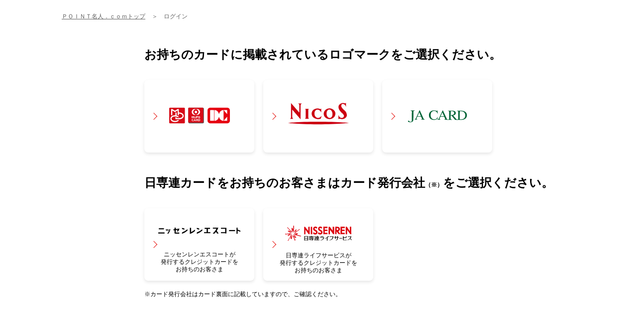

--- FILE ---
content_type: text/html; charset=UTF-8
request_url: https://www.pointmall.cr.mufg.jp/select_card
body_size: 3012
content:
<!DOCTYPE html>
<html lang="ja">
<head>
<title>ログイン | ＰＯＩＮＴ名人．ｃｏｍ｜ネットショッピングを賢く、お得に。</title>
<meta name="viewport" content="width=device-width, initial-scale=1.0">
<script>
var DEVICE = 'sp'
function setViewport(){
    var viewport = document.querySelector('meta[name="viewport"]');
    var ua = navigator.userAgent;
    if(/iphone/i.test(ua)) {
                viewport.setAttribute('content', 'width=device-width, initial-scale=1.0, user-scalable=no');
    }
    if (window.matchMedia('(min-width: 768px)').matches) {
        viewport.setAttribute('content', 'width=1280');
        DEVICE = 'pc'
    }
}
setViewport();

</script>
<meta charset="utf-8">



<meta name="keywords" content="三菱UFJニコス,三菱ＵＦＪカード,MUFG,UFJ,NICOS,JA,VIASO,三菱ＵＦＪカードスマート,クレジット,カード,ショッピング,ネット通販,ネットショッピング,ポイ活,グローバルポイント,スマイルポイント,スヌーピーポイント,わいわいプレゼント,ゴールドポイント,三菱ＵＦＪカードスマートポイント" />
<meta name="description" content="ログイン | ＰＯＩＮＴ名人．ｃｏｍ｜ネットショッピングを賢く、お得に。三菱ＵＦＪニコスが運営するＰＯＩＮＴ名人．ｃｏｍなら、いつものネットショッピングでポイントを賢く、お得にためられます。" />

<meta http-equiv="x-dns-prefetch-control" content="on">

<link rel="apple-touch-icon" href="/static/image/home_icon.png">

<link rel="stylesheet" href="/static/css/style.css?202511271330">

<script src="/static/js/gaParamCut.js"></script>
<script src="/static/js/gaEventTracking.js"></script>

<script>
    (function(i,s,o,g,r,a,m){i['GoogleAnalyticsObject']=r;i[r]=i[r]||function(){
    (i[r].q=i[r].q||[]).push(arguments)},i[r].l=1*new Date();a=s.createElement(o),
    m=s.getElementsByTagName(o)[0];a.async=1;a.src=g;m.parentNode.insertBefore(a,m)
    })(window,document,'script','https://www.google-analytics.com/analytics.js','ga');

    ga('create', 'UA-156565257-2', 'auto');
    ga('send', 'pageview');
</script>


<!-- Global site tag (gtag.js) - Google Analytics -->
<script async src="https://www.googletagmanager.com/gtag/js?id=G-W9DDYVVLYZ"></script>
<script>
  window.dataLayer = window.dataLayer || [];
  function gtag(){dataLayer.push(arguments);}
  gtag('js', new Date());

  gtag('config', 'G-W9DDYVVLYZ');
</script>
<style>
.lazyload,
.lazyloading {
  opacity: 0;
}
.lazyloaded {
  opacity: 1;
  transition: opacity .3s;
}
</style>
</head>
 <body>
    	
<div class="selectCard-wrap">
    <div class="selectCard-breadcrumb">
        <div class="breadcrumb-wrap">
    <ol class="breadcrumb">
                <li class="breadcrumb-list">
            <a class="breadcrumb-link" href="/">ＰＯＩＮＴ名人．ｃｏｍトップ</a>
        </li>
        <li class="breadcrumb-list">
            <span class="arrow">＞</span>
                        <span class="breadcrumb-text">ログイン</span>
                    </li>
                    </ol>
</div>
    </div>

    <section class="selectCard">
        <div id="js-current-card" class="is-hide">
            <h2 class="heading-primary mb-32">現在ご選択されている<br class="is-sp">カードブランド</h2>
            <ul id="js-currentSelectCard" class="selectCard-list mb-24"></ul>
        </div>

        <h2 id="js-selectCard-title" class="heading-primary mb-32">お持ちのカードに掲載されている<br class="is-sp">ロゴマークをご選択ください。</h2>
        <ul class="selectCard-list mb-24">
            <li class="js-selectCard-item selectCard-item">
                <img src="/static/image/global/mark/mark_mdc.svg" alt="" class="selectCard-img mdc">
            </li>
            <li class="js-selectCard-item selectCard-item">
                <img src="/static/image/global/mark/mark_nicos.svg" alt="" class="selectCard-img nicos">
            </li>
            <li class="js-selectCard-item selectCard-item">
                <img src="/static/image/global/mark/mark_ja.svg" alt="" class="selectCard-img ja">
            </li>
        </ul>

        <h2 class="heading-primary mb-32">日専連カードをお持ちの<br class="is-sp">お客さまはカード発行会社<span class="fz-12">（※）</span><br class="is-sp">をご選択ください。</h2>
        <ul class="selectCard-list">
            <li class="js-selectCard-item selectCard-item">
                <img src="/static/image/global/mark/mark_scort.svg" alt="" class="selectCard-img scort">
                <p class="selectCard-name">ニッセンレンエスコートが<br class="is-pc">発行するクレジットカードを<br class="is-pc">お持ちのお客さま</p>
            </li>
            <li class="js-selectCard-item selectCard-item">
                <img src="/static/image/global/mark/mark_life.svg" alt="" class="selectCard-img life">
                <p class="selectCard-name">日専連ライフサービスが<br>発行するクレジットカードを<br class="is-pc">お持ちのお客さま</p>
            </li>
        </ul>
        <p class="fz-12">※カード発行会社はカード裏面に記載していますので、ご確認ください。</p>
    </section>
</div>

<script>
    document.addEventListener('DOMContentLoaded', function () {
        let url = {};

                if (typeof DEVICE !== 'undefined' && DEVICE === 'pc') {
            url = {
                0: 'https://www2.mufgcard.com/inet/affiliate/mufg/login.html',
                1: 'https://branch.nicos.co.jp/service?_TRANID=XBP3PN02190010_02M',
                2: 'https://branch.nicos.co.jp/service?_TRANID=XBP3PN02190010_02M',
                3: 'https://nsweb.nissenren-scort.co.jp/NsWeb/Aw363c02.jsp',
                4: 'https://www.nissenren-sendai.or.jp/member/point_meijin.php?a=login'
            }
        } else {
            url = {
                0: 'https://www2.mufgcard.com/inet/affiliate/mufg/login.html',
                1: 'https://branch.nicos.co.jp/service?_TRANID=XBP3PN02190010_02M&device=sp',
                2: 'https://branch.nicos.co.jp/service?_TRANID=XBP3PN02190010_02M&device=sp',
                3: 'https://nsweb.nissenren-scort.co.jp/NsWeb/Aw363c02.jsp',
                4: 'https://www.nissenren-sendai.or.jp/member/point_meijin.php?a=login'
            }
        }
        
        const cardBrand = {
            mufg: 0,
            nicos: 1,
            ja: 2,
            scort: 3,
            life: 4
        };

        let selectCard = document.querySelectorAll('.js-selectCard-item');
        selectCard = Array.prototype.slice.call(selectCard, 0);

        const currentCardArea = document.getElementById('js-current-card');
        const currentSelectCard = document.getElementById('js-currentSelectCard');
        const currentSelectTitle = document.getElementById('js-selectCard-title');

        // 各要素にURLをデータ属性として設定（appendChildで移動される前に設定）
        selectCard.forEach(function(card, index){
            if(url[index]){
                card.setAttribute('data-card-url', url[index]);
            }
        });

        // イベントリスナーは要素の移動前に設定（データ属性からURLを取得するため、移動後も正しく動作する）
        selectCard.forEach(function(card){
            card.addEventListener('click', function(e){
                e.preventDefault();
                e.stopPropagation();
                
                const targetUrl = this.getAttribute('data-card-url');
                if(targetUrl){
                    window.location.href = targetUrl;
                }
            });
        });

        const currentCardBrand = JSON.parse(localStorage.getItem('card_brand'));
        if(currentCardBrand && currentCardBrand !== 'amex'){
            currentCardArea.classList.remove('is-hide');
            currentSelectTitle.innerHTML = 'カードを切り替える場合は<br class="is-sp">以下のカードブランドを<br class="is-sp">ご選択ください。';
            currentSelectCard.appendChild(selectCard[cardBrand[currentCardBrand]]);
        }
    });
</script>

<div id="js-drawer-overlay" class="drawer-overlay is-hide"></div>
<div id="js-modal-overlay" class="modal-overlay is-hide"></div>
</body>
</html>


--- FILE ---
content_type: image/svg+xml
request_url: https://www.pointmall.cr.mufg.jp/static/image/global/mark/mark_ja.svg
body_size: 2494
content:
<svg data-name="グループ 7931" xmlns="http://www.w3.org/2000/svg" width="83.61" height="16.951" viewBox="0 0 83.61 16.951"><g data-name="グループ 7930"><g data-name="グループ 7929" fill="#036437"><path data-name="パス 4927" d="M7.628 12.89c-.022 3.826-2.858 4.178-5.16 4.035a3.905 3.905 0 01-1.7-.442 1.332 1.332 0 01-.768-.87.7.7 0 01.724-.825c1.434-.137.909 1.187 1.8 1.383 2.064.443 2.926-.432 2.931-1.458L5.531 2.33C5.537.93 5.29.65 3.578.542V.165l6.069.033v.376c-1.65.09-1.945.3-1.956 1.765z"/><path data-name="パス 4928" d="M13.553 8.212l2.405-5.414 2.366 5.44zm10.09 4.75c-.907-.062-1.2-.284-1.847-1.727L16.723 0h-.411l-4.359 9.665a13.534 13.534 0 01-1.521 2.792 1.434 1.434 0 01-1.059.429v.373l4.089.024v-.375c-.432 0-1.406-.007-1.4-.836a2.041 2.041 0 01.17-.75l.962-2.3 5.41.029.837 1.9a4.219 4.219 0 01.382 1.246c0 .727-.685.743-1.448.742v.375l5.265.028z"/><path data-name="パス 4929" d="M46.33 8.389l2.466-5.412 2.419 5.439zm10.333 4.749c-.93-.065-1.222-.283-1.891-1.726L49.572.177h-.427l-4.453 9.666a13.418 13.418 0 01-1.567 2.791 1.463 1.463 0 01-1.074.429l-.006.376 4.187.019.005-.373c-.444 0-1.439-.009-1.434-.838a2.028 2.028 0 01.173-.747l.986-2.3 5.543.028.853 1.9a4.291 4.291 0 01.4 1.244c-.007.73-.7.746-1.486.743v.374l5.395.029z"/><path data-name="パス 4930" d="M60.634 1.908c0-.571.191-.711 1.315-.7.868.005 3.634.08 3.619 2.7-.018 2.823-3.188 2.846-4.966 2.855zm9.55 11.3a2.374 2.374 0 01-1.832-.939l-4.325-5.014c1.078-.192 3.83-.649 3.846-3.293C67.892.924 64.404.491 62.525.481L56.686.449v.377c1.478.145 1.8.324 1.787 1.783l-.052 8.543c-.009 1.478-.1 1.892-1.808 1.982v.376l5.857.029v-.373c-1.691-.086-1.9-.464-1.893-1.787l.023-3.884 1.183-.035 5 6.1 3.4.021z"/><path data-name="パス 4931" d="M73.51 2.037c0-.4.007-.769 1-.765 2.663.015 3.847.552 4.852 1.409a5.552 5.552 0 011.944 4.487c-.036 5.743-5.237 5.716-6.591 5.709-1.015-.007-1.267-.148-1.267-.817zm-4.091 11.542l6.012.032c6.468.034 8.16-3.827 8.18-6.451.026-4.421-3.323-6.587-8.4-6.613L69.496.515v.376c1.628.125 1.864.324 1.851 1.786l-.052 8.758c-.009 1.382-.262 1.7-1.869 1.768z"/><path data-name="パス 4932" d="M41.749 9.623a4.683 4.683 0 01-1.193 2.321l-.124.108a6.53 6.53 0 01-3.133.767c-2.666-.015-5.173-1.744-5.148-5.928.017-2.841.956-4.1 1.786-4.845A4.848 4.848 0 0137.117.86a4.59 4.59 0 013.331 1.281 5.09 5.09 0 011.3 2.395h.4L41.981.097h-.355c-.176.651-.412.8-.519.8A21.461 21.461 0 0036.93.07c-3.637-.017-7.2 2.349-7.231 6.77-.031 4.911 3.618 6.824 7.025 6.844a6.906 6.906 0 003.867-.967l.519-.291c.1 0 .429.152.6.8h.189l.213-3.606z"/></g></g></svg>

--- FILE ---
content_type: image/svg+xml
request_url: https://www.pointmall.cr.mufg.jp/static/image/global/mark/mark_nicos.svg
body_size: 1714
content:
<svg xmlns="http://www.w3.org/2000/svg" width="73.388" height="26.032" viewBox="0 0 73.388 26.032"><g data-name="グループ 7925" fill="#c01"><path data-name="パス 4918" d="M-.001 24.436s10.409-1.428 35.815-1.428 37.573 1.428 37.573 1.428-12.165 1.6-37.573 1.6-35.815-1.6-35.815-1.6z"/><path data-name="パス 4919" d="M69.894 0v4.987s-.859-3.739-3.98-3.533c0 0-2.264.056-1.636 3.068 0 0 .545 1.871 3.589 4.467a7.933 7.933 0 013.085 5.638s.469 4.182-5.231 5.142a5.451 5.451 0 01-2.5-.338 2.881 2.881 0 00-2.46.364v-5.121s1.054 3.665 3.9 3.665a2.636 2.636 0 002.847-2.39s.119-1.322-2.148-3.326c0 0-4.564-3.738-4.487-7.321 0 0-.47-3.509 4.02-4.831a6.275 6.275 0 013.281.051A1.362 1.362 0 0069.894 0z"/><path data-name="パス 4920" d="M25.331 19.332s-.975-.22-1-1.947V9.171c0-1.567.421-1.507.839-1.924h-4.786c.422.417.839.357.839 1.924v8.214c-.024 1.727-1 1.947-1 1.947z"/><path data-name="パス 4921" d="M40.025 6.827v4.871a7.57 7.57 0 00-1.6-2.186 3.866 3.866 0 00-2.841-1.218c-1.8-.049-3.79 1.4-3.79 4.7s2.225 5.767 4.933 5.264c1.556-.286 2.078-.7 3.76-2.408.1-.11-1.121 3.44-1.121 3.44a9.448 9.448 0 01-5.261.216c-2.235-.584-5.68-2.191-5.68-6.475 0-4.135 3.7-6.257 7.419-6.165a7.372 7.372 0 012.516.575c.418.157.664.249.911.123a2.336 2.336 0 00.754-.737z"/><path data-name="パス 4922" d="M51.177 18.21c-2.71.7-4.42-1.628-4.7-4.472s1.008-5.217 2.839-5.54c1.891-.332 3.98 1.486 4.276 4.9.203 2.256-.674 4.665-2.415 5.112zM50.133 6.737c-3.715 0-7.149 2.708-7.149 6.637 0 3.946 3.724 6.493 7.178 6.389 3.038-.09 6.955-2.142 6.955-6.724 0-3.656-3.834-6.3-6.984-6.3"/><path data-name="パス 4923" d="M12.126.906a2.338 2.338 0 011.365 2.514v8.471L3.516.38v16.887a2.323 2.323 0 01-1.129 2.2h3.809a2.6 2.6 0 01-1.2-2.286v-8.88l10.055 11.7V3.421A2.651 2.651 0 0116.376.907z"/></g></svg>

--- FILE ---
content_type: image/svg+xml
request_url: https://www.pointmall.cr.mufg.jp/static/image/global/mark/mark_scort.svg
body_size: 2471
content:
<svg data-name="グループ 7941" xmlns="http://www.w3.org/2000/svg" width="164.979" height="12.646" viewBox="0 0 164.979 12.646"><path data-name="パス 4933" d="M121.352 11.804c-1.25-1.816-2.641-3.545-3.846-5.415a28.95 28.95 0 003.208-6.354H109.84v2.02h7.089a22.681 22.681 0 01-3.527 5.584 52.34 52.34 0 01-4.236 4.3l3.724.027a40.051 40.051 0 003.059-3.415l.044-.071.033.057c.763 1.108 1.525 2.215 2.181 3.367h3.215z"/><path data-name="パス 4934" d="M134.49 9.083V2.437h-8.418V.302h11.033v11.387h-2.579v-.541h-8.455V9.083z"/><g data-name="グループ 7934"><path data-name="パス 4935" d="M164.979 6.046v2.353c-1.743-.685-3.6-1.472-5.394-2.13v6.089h-2.367V.018h2.367v3.9z"/></g><path data-name="パス 4936" d="M35.147 0l-.01 2.868 5.43-.751 1.983-.285a17.36 17.36 0 01-2.57 5.656h-2.792a11.225 11.225 0 001.735-3.118c-1.243.1-2.51.33-3.754.518l-.064 5.02h7.109c0 .938-.008 1.363-.008 2.189h-7.5a2.19 2.19 0 01-1.8-.617 1.693 1.693 0 01-.282-.964c0-1.9.032-3.4.032-5.272l-2.139.285V3.405l2.107-.3v-3.1z"/><g data-name="グループ 7935"><path data-name="長方形 4988" d="M0 9.616h12.688v2.215H0z"/><path data-name="長方形 4989" d="M1.116 1.14H11.45v2.214H1.116z"/></g><g data-name="グループ 7936"><path data-name="パス 4937" d="M52.467 4.048c-1.6-.457-3.186-.864-4.818-1.262V.393c1.65.422 3.224.827 4.818 1.274z"/><path data-name="パス 4938" d="M58.643 6.011a34.574 34.574 0 01-10.963 6.427V9.66a32.074 32.074 0 0010.963-6.515z"/></g><g data-name="グループ 7937"><path data-name="パス 4939" d="M82.333 4.048a125.53 125.53 0 00-4.811-1.262V.393c1.648.422 3.218.827 4.811 1.274z"/><path data-name="パス 4940" d="M88.509 6.011a34.569 34.569 0 01-10.961 6.427V9.66a32.062 32.062 0 0010.96-6.515z"/></g><g data-name="グループ 7938"><path data-name="パス 4941" d="M17.138 3.016c.171 1.194.343 2.242.525 3.357h-1.835c-.164-1.1-.341-2.244-.5-3.356z"/><path data-name="パス 4942" d="M20.098 3.016c.171 1.194.345 2.242.527 3.357h-1.837c-.163-1.1-.341-2.244-.5-3.356z"/><path data-name="パス 4943" d="M24.384 3.015a21.783 21.783 0 01-4.024 9.175h-2.509a18.387 18.387 0 004.586-9.175z"/></g><g data-name="グループ 7939"><path data-name="パス 4944" d="M73.675 6.882A36.212 36.212 0 0169.78 9.7a22.648 22.648 0 01-6.357 2.941V.22h2.527v8.6c1.554-.375 5.827-3.271 7.73-4.907z"/></g><g data-name="グループ 7940"><path data-name="パス 4945" d="M99.839 8.97V2.524h4.094V.31H93.257v2.214h4.008V8.97H92.08v2.215h12.688V8.97z"/></g><path data-name="長方形 4990" d="M142.255 4.782h12.105v2.214h-12.105z"/></svg>

--- FILE ---
content_type: image/svg+xml
request_url: https://www.pointmall.cr.mufg.jp/static/image/global/mark/mark_mdc.svg
body_size: 4610
content:
<svg height="43" viewBox="0 0 166 43" width="166" xmlns="http://www.w3.org/2000/svg"><rect fill="#d70c18" height="42.93" rx="2.361" width="42.93"/><path d="M15.704 36.145c-5.225 0-9.164-2.587-9.164-6.018 0-3.431 3.94-6.019 9.164-6.019 2.817 0 5.26.753 6.913 1.984h4.38c-.65-1.07-1.57-2.03-2.734-2.833-1.132-.78-2.46-1.384-3.912-1.793v-8.27h-3.263v7.702a18.283 18.283 0 00-1.384-.053c-3.26 0-6.3.858-8.56 2.414-2.494 1.72-3.867 4.158-3.867 6.868s1.373 5.148 3.867 6.867c2.26 1.557 5.3 2.414 8.56 2.414 3.26 0 6.3-.857 8.559-2.414 1.164-.802 2.084-1.762 2.734-2.833h-4.38c-1.654 1.232-4.097 1.984-6.913 1.984z" fill="#fff"/><path d="M35.786 15.61c-2.26-1.558-5.3-2.415-8.56-2.415h-.95V3.733h-2.974L15.704 8.39 8.105 3.733H5.13v17.112h3.263V7.737l7.31 4.48 7.31-4.48v13.108h3.264v-4.387h.95c5.224 0 9.163 2.588 9.163 6.019 0 3.43-3.94 6.018-9.163 6.018H20.35V26.96c-.938-.445-2.05-.74-3.263-.868v5.666h10.139c3.26 0 6.3-.857 8.559-2.414 2.494-1.719 3.867-4.158 3.867-6.867 0-2.71-1.373-5.149-3.867-6.868z" fill="#fff"/><path d="M52.11 38.452V2.484C52.11.881 53.02 0 54.584 0h36.103c3.71 0 4.369 1.951 4.369 4.247v34.73c0 2.86-1.756 3.953-4.172 3.953H56.352c-2.267 0-4.242-.645-4.242-4.26v-.218z" fill="#595757"/><path d="M90.695 41.051c1.563 0 2.468-.88 2.468-2.485V2.242c0-.925-.401-2.242-2.39-2.242h-36.19C53.02 0 52.11.881 52.11 2.484v36.324c0 .916.407 2.243 2.402 2.243h36.183z" fill="#d80c18"/><path d="M66.094 29.087V25.28l-1.62 2.467h-.033l-1.635-2.442v3.782H61.59V23.24h1.362l1.524 2.451 1.523-2.45h1.313v5.845h-1.217zm4.671.065c-1.557 0-2.48-.868-2.48-2.57v-3.34h1.218v3.306c0 .944.503 1.43 1.28 1.43.774 0 1.278-.47 1.278-1.388v-3.349h1.218v3.298c0 1.754-.957 2.613-2.514 2.613zm4.705-4.693v1.217h2.557v1.219H75.47v2.192h-1.218V23.24h4.506v1.218H75.47zm6.556 4.702c-1.804 0-3.025-1.266-3.025-2.979v-.017c0-1.643 1.264-2.995 3.018-2.995 1.044 0 1.664.28 2.267.798l-.81.963c-.444-.367-.822-.587-1.49-.587-.93 0-1.645.822-1.645 1.804v.017c0 1.063.71 1.838 1.738 1.838.465 0 .819-.117 1.184-.348v-.76h-1.34v-1.219h2.558v2.566c-.609.506-1.395.92-2.455.92zm-5.675-25.56a8.07 8.07 0 00-3.315.708 8.13 8.13 0 100 14.843 8.13 8.13 0 103.316-15.551zM73.036 19.08a7.348 7.348 0 110-14.697 7.349 7.349 0 010 14.697zm3.38-7.348a3.382 3.382 0 11-6.763 0 3.382 3.382 0 016.764 0zm2.977 19.162h2.22c.444 0 .852.074 1.223.222.372.147.692.351.96.613s.476.57.622.923c.146.353.22.736.22 1.148v.017c0 .412-.074.796-.22 1.152a2.724 2.724 0 01-.622.927 2.937 2.937 0 01-.96.618c-.371.15-.779.225-1.223.225h-2.22zm2.22 4.628c.254 0 .488-.04.699-.121a1.49 1.49 0 00.54-.348 1.62 1.62 0 00.35-.533c.084-.205.126-.434.126-.687v-.016c0-.248-.042-.477-.126-.687a1.547 1.547 0 00-.89-.893 1.89 1.89 0 00-.7-.125h-.968v3.41h.969zM65.92 35.01c-.31.306-.828.63-1.498.63-.938.007-1.65-.76-1.65-1.822V33.8c0-.982.714-1.804 1.644-1.804.67 0 1.048.22 1.491.587l.81-.964c-.604-.517-1.224-.798-2.266-.798-1.756 0-3.02 1.352-3.02 2.996v.017c0 1.712 1.222 2.98 3.026 2.98.937 0 1.691-.26 2.335-.85l-.873-.954zm11.13-.6c.1-.03.194-.062.281-.099l.036-.012a1.92 1.92 0 00.753-.552c.226-.274.339-.628.339-1.064v-.015c0-.512-.164-.922-.49-1.229-.384-.363-.938-.545-1.661-.545h-2.605v5.845h1.264v-2.19h.722l1.45 2.19h1.478zm-.008-1.68a.553.553 0 01-.185.436c-.124.11-.326.164-.557.164h-1.333v-1.216h1.316c.23 0 .436.05.564.151.13.1.195.252.195.454v.012zm-5.28 4.01h1.323l-2.464-5.846h-1.166L66.99 36.74h1.29l.505-1.252h2.47l.506 1.252zm-1.74-4.312l.746 1.841h-1.494z" fill="#fff"/><path d="M158.646 42.909c4.057 0 7.35-3.29 7.35-7.345V7.386a7.352 7.352 0 00-7.35-7.35h-46.544a7.35 7.35 0 00-7.353 7.35v28.178a7.347 7.347 0 007.353 7.345z" fill="#e60012"/><path d="M112.777 6.667h8.96c.423 0 .766.343.766.766v27.699a.764.764 0 01-.764.763h-8.966a.764.764 0 01-.763-.763V7.435c0-.424.344-.768.767-.768zm35.904 14.589V7.42s.095-.852-1.058-.773c-1.813-.04-3.057.496-4.557 1.16-3.93 1.852-6.183 6.193-6.933 10.126l-.04.027-.039-.027C135.3 14 133.047 9.659 129.12 7.806c-1.503-.663-2.745-1.198-4.556-1.159-1.15-.079-1.06.773-1.06.773v27.72s-.09.849 1.06.771c1.81.04 3.053-.492 4.556-1.157 3.928-1.86 6.18-6.2 6.935-10.131l.04-.026.04.026c.749 3.93 3.001 8.272 6.932 10.13 1.5.666 2.744 1.198 4.557 1.158 1.153.078 1.058-.771 1.058-.771zm9.465-3.898c.083.067.224.149.392.077 0 0 .126-.034.126-.372h.005V7.3s.083-.676-.898-.676l-8.029.003c-.173-.025-.36.01-.438.14 0 0-.271.226.483 1.01l7.992 9.19s.181.213.367.391zm0 7.785c.083-.064.224-.143.392-.076 0 0 .126.04.126.374l.005-.002v9.769s.083.673-.898.673h-8.029c-.173.021-.36-.018-.438-.142 0 0-.271-.224.483-1.014l7.992-9.188s.181-.215.367-.394z" fill="#fff"/><path d="M104.749.036h61.248V42.91h-61.248z" fill="none"/><path d="M96.173-8.538h78.4v60.02h-78.4z" fill="none"/></svg>

--- FILE ---
content_type: image/svg+xml
request_url: https://www.pointmall.cr.mufg.jp/static/image/global/mark/mark_life.svg
body_size: 7955
content:
<svg xmlns="http://www.w3.org/2000/svg" width="134.158" height="30.719" viewBox="0 0 134.158 30.719"><g data-name="グループ 8224"><g data-name="グループ 8220" fill="#dc000c"><path data-name="パス 5017" d="M17.752.023v.972l-.1 5.562-.1 5.106c-.487.032-1.068.032-1.554.032-.484-1.065-.905-2.2-1.388-3.265l-.068.292.162 4.3c0 .067-.063.134-.031.2l-1.294.032c-.129-2.91-.2-5.788-.291-8.763h1.453l1.522 3.814c.129-1.26.1-2.715.16-4.008l.129-4.268c.462.028.913-.071 1.4-.006z"/><path data-name="パス 5018" d="M4.979 2.998c-.032.581.548.97.907 1.39l5.14 5.626 2 2.229a.994.994 0 01-.615.585 9.01 9.01 0 01-2.069-.325c-.613-.192-1.229-.355-1.842-.549l.325.288 3.522 2.459.616.164c-.295.384-.647.774-.968 1.162 0-.453-.488-.809-.81-1.067l-5.367-3.684-.487-.033c.355-.421.68-.906 1.067-1.294l4.529 1.551h.062l-.161-.224-4.751-5.272c-.678-.645-1.26-1.684-2.136-1.876a11.82 11.82 0 011.038-1.13z"/><path data-name="パス 5019" d="M28.453 6.846c.322.419.841.774.937 1.291 0 .132-.128.228-.257.259a.841.841 0 00-.939.2l-8.051 5.98a.367.367 0 01-.452-.259l.065-.386 1.422-4.2-.032-.032-3.459 3.557c-.03.226.128.517-.16.583-.454-.2-.711-.713-1-1.1-.1-.163.062-.292.193-.356.164.031.356.193.52.031l4.331-4.4c.1-.293-.162-.648.259-.746.39.13.614.614.9.908l.035.223-1.23 3.846a.365.365 0 00-.065.2l.163-.065 6.3-4.755c.223-.225-.2-.742.293-.807z"/><path data-name="パス 5020" d="M22.893 15.382a10.89 10.89 0 012.586.483.635.635 0 01.2.68c-.1.324-.454.421-.712.549-.875.325-1.779.616-2.653 1l.84.26 8.376 2.068a.644.644 0 01.259 1.069c-.229.257-.583.16-.874.128l-11.127-2.743c-.164-.1-.39-.229-.452-.422a.688.688 0 01.129-.616l.323-.224c.874-.322 1.778-.647 2.617-1.035-1.357-.291-2.876-.391-4.266-.679a.739.739 0 01-.483-.454.776.776 0 01.287-.646l.26-.066z"/><path data-name="パス 5021" d="M10.764 16.255c-.9.807-1.906 1.52-2.843 2.3v.032l5.045-1.456c.191.388.26.938.42 1.39-.16.13-.42.13-.616.227-.064-.129-.1-.324-.159-.451l-.325.063-5.752 1.746-.068.031.2.841a3 3 0 01-.81.259c-.162-.645-.419-1.455-.517-2.069L8.8 16.582l-.031-.033-8.31 1.358a32.43 32.43 0 01-.454-1.779l.841-.162.163.68.1.063 8.633-1.324a1.04 1.04 0 00-.066-.421 5.467 5.467 0 01.679-.13z"/><path data-name="パス 5022" d="M18.914 17.871c.1.354-.583.291-.225.646l2.748 4.4c.162.1.355-.161.547 0 .162.225.454.55.262.84l-1.715.873-.291-.1-2.812-2.294.064.259 2.459 5.528c.225.259.388-.194.613 0 .194.323.518.679.358 1.035a18.129 18.129 0 01-1.779.873c-.419-.033-.419-.483-.614-.776-.095-.323.355-.323.388-.55l-3.2-7.4c.033-.355.42-.322.647-.517.224-.063.454-.357.742-.2 1 .744 1.94 1.52 2.944 2.231l-.1-.225-2.232-3.654c-.227-.227-.452.226-.615-.1-.129-.194-.288-.42-.16-.68a12.626 12.626 0 011.455-.773c.354-.031.417.357.516.584z"/><path data-name="パス 5023" d="M16.584 19.359c-.159 0-.385-.162-.514.033l-.357.615-2.778 6.563c-.295.421.549.421.126.744l-2.132-1.035c.1-1.521.227-2.977.357-4.528l-.164.194-4.589 7.821a.454.454 0 00.192.645c.064.032.13.032.194.1-.065.1-.13.291-.259.162l-1.909-.937a.2.2 0 01.13-.194.707.707 0 00.712 0l.487-.614 5.983-10.022a4.66 4.66 0 011.1.516c-.1 2-.451 3.944-.516 5.946l2.427-5.624c.1-.291.355-.614.227-.937-.095-.162-.519-.162-.26-.42l1.651.776z"/></g><g data-name="グループ 8221" fill="#dc000c"><path data-name="パス 5024" d="M59.901 5.086a1.334 1.334 0 00-.525 1.727c1.588 1.85 4.635 2.252 5.56 4.76.4 1.855.261 3.838-1.325 5.163a5.189 5.189 0 01-3.709 1.188 5.256 5.256 0 01-3.961-2.513l1.592-2.248c1.058.923 2.12 2.248 3.7 1.718.657-.529 1.325-1.32.795-2.252-1.987-1.979-5.821-2.774-5.821-6.081a4.963 4.963 0 011.577-3.7 5.467 5.467 0 015.7-.261A4.489 4.489 0 0164.8 3.634l-1.575 2.385c-1.063-.655-2.122-1.587-3.324-.933z"/><path data-name="パス 5025" d="M69.692 5.086c-.393.534-.795 1.2-.393 1.727 1.839 1.983 5.681 2.645 5.681 5.953a4.257 4.257 0 01-2.371 4.633 5.652 5.652 0 01-5.43-.534c-.525-.53-1.839-1.325-1.585-1.453l1.991-2.248c.8.795 1.714 1.718 2.9 1.718a1.555 1.555 0 001.583-1.187c0-2.641-3.175-2.641-4.617-4.368a3.756 3.756 0 01-1.053-3.838c0-1.851 1.711-3.038 3.162-3.573a5.009 5.009 0 015.169 1.86l-1.733 2.115a3.048 3.048 0 00-3.304-.805z"/><path data-name="パス 5026" d="M114.27 8.01l5.291.119v2.65h-5.291v3.573l5.56.137.133 2.509-8.466.27-.132-15.086h8.46l.133 2.906-5.556.137z"/><path data-name="パス 5027" d="M133.061 17.125l-2.12-.128-6.364-8.6v8.868h-2.64V2.18h2.12l6.218 9.124-.141-9.248h2.778z"/><path data-name="パス 5028" d="M85.17 10.916h-5.687l.133 3.573 5.422-.137v2.774l-8.2.141-.13-15.086h8.465l-.133 2.906h-5.554l.133 2.923a36.063 36.063 0 005.29.119z"/><path data-name="パス 5029" d="M90.204 8.535v8.731h-2.782V2.313h2.513l5.679 7.931V2.179l2.915.133.141 14.684h-2.252a85.518 85.518 0 00-6.214-8.461z"/><path data-name="パス 5030" d="M49.327 17.266l-2.113-.141-6.351-9v9.27l-2.648.132V2.313h1.853l6.481 8.338.135-8.338 2.643-.133z"/><path data-name="パス 5031" d="M54.356 2.179l.139 15.219h-2.914l-.144-15.086z"/><path data-name="パス 5032" d="M109.774 4.83c.662 1.851.529 4.236-1.188 5.551l-1.585.795 3.966 5.821h-3.441l-4.1-5.423v5.423l-2.778.129.132-14.945c3.305.132 7.266-.659 8.994 2.649zm-6.214.133v3.7a6.228 6.228 0 002.252 0 2.134 2.134 0 001.316-2.239c-.662-1.338-1.982-1.594-3.569-1.461z"/></g><g data-name="グループ 8223"><g data-name="グループ 8222" fill="#1a1311"><path data-name="パス 5033" d="M38.214 29.834h1.391v-.5h5.291v.494h1.435v-8.756h-8.113zm1.391-7.841h5.291v2.841h-5.291zm0 3.768h5.291v2.655h-5.291z"/><path data-name="長方形 5082" d="M71.275 21.31h5.837v1.049h-5.837z"/><path data-name="長方形 5083" d="M108.966 24.953h5.836v1.048h-5.836z"/><path data-name="パス 5034" d="M106.163 21.14h-1.5v1.969h-2.886V21.14h-1.5v1.969H98.54v1.048h1.741v2.583h1.5v-2.583h2.914a11.44 11.44 0 01-.161 2.614 2.953 2.953 0 01-2.923 2.368l.313.635c1.188-.2 2.892-.484 3.758-2.2a6.886 6.886 0 00.514-3.42h1.69v-1.048h-1.72z"/><path data-name="パス 5035" d="M117.645 27.67v-2.9h5.76v-1.048h-5.76v-2.438h-1.519v6.126c0 1.965.983 2.073 2.34 2.073s5.167.018 5.167.018l.017-1.12a37.5 37.5 0 01-4.773.25c-.733.003-1.232-.086-1.232-.961z"/><path data-name="長方形 5084" d="M121.844 21.281h.899v1.849h-.899z"/><path data-name="長方形 5085" d="M123.086 21.281h.899v1.849h-.899z"/><path data-name="パス 5036" d="M53.349 21.343v-.835h-1.36v.835h-4.29v.924h4.287v.346h-3.207v3.536h5.35v.466h-6.43v.924h2.115l-.694.74 1.469 1.39.784-.836-1.367-1.294h4.113v1.039c0 .474-.041.514-.564.514a5.811 5.811 0 01-1.313-.112l.417.886h1.652c.947 0 1.189-.14 1.189-1.078v-1.249h2.116v-.924h-2.128v-.466h1.04v-3.536h-3.172v-.346h4.28v-.924h-4.287zm-1.362 4.242h-1.778v-.927h1.778zm0-1.491h-1.778v-.917h1.778zm1.371.564h1.8v.927h-1.8zm1.8-1.481v.917h-1.8v-.917z"/><path data-name="パス 5037" d="M63.076 29.048c-1.058 0-2.177 0-2.177-1.22v-4.161h-2.1v.555h.805v4.114c-.09.061-.352.211-.473.282a2.2 2.2 0 01-.545.222l.373 1.038c.01.03.05.03.07.03.05 0 .08-.05.131-.141a9.065 9.065 0 00.947-.877c.554.716.937.887 2.559.887h5.828l.222-.84c-.534.07-1.975.112-2.509.112z"/><path data-name="パス 5038" d="M64.136 28.712h1.32v-1.031h3.046v-.914h-3.046v-.507h2.472v-3.416h-2.472v-.355h2.876v-.929h-2.863v-1.027h-1.333v1.027h-2.839v.925h2.839v.355H61.66v3.42h2.476v.507h-2.981v.914h2.981zm1.32-5.3h1.142v.857h-1.142zm0 1.422h1.142v.877h-1.142zm-2.486-1.422h1.166v.857h-1.167zm0 2.3v-.877h1.166v.877z"/><path data-name="パス 5039" d="M61.011 22.235l-1.47-1.39-.784.837 1.47 1.39z"/><path data-name="パス 5040" d="M69.962 24.472h6.612c-.54 3.193-2.174 4.092-5.352 4.5l.119.66a7.821 7.821 0 005.443-2.085 8.01 8.01 0 001.6-4.153h-8.422z"/><path data-name="パス 5041" d="M79.515 25.657l.105.569a14.131 14.131 0 004.168-1.342v5.218h1.465v-6.038a12.2 12.2 0 002.658-2.384l-1.409-.9a11.138 11.138 0 01-6.987 4.877z"/><path data-name="パス 5042" d="M89.25 22.582h6.252c-.465 2.939-2.189 5.818-6.387 6.313l.329.72c5.488-1.064 6.943-3.329 7.948-8.112H89.25z"/><path data-name="パス 5043" d="M131.232 25.954a16.482 16.482 0 002.215-4.361h-7.377v1.095h5.128a7.758 7.758 0 01-5.847 6.087l.285.63a10.4 10.4 0 004.913-2.654l2.9 2.587.7-.777z"/></g></g></g></svg>